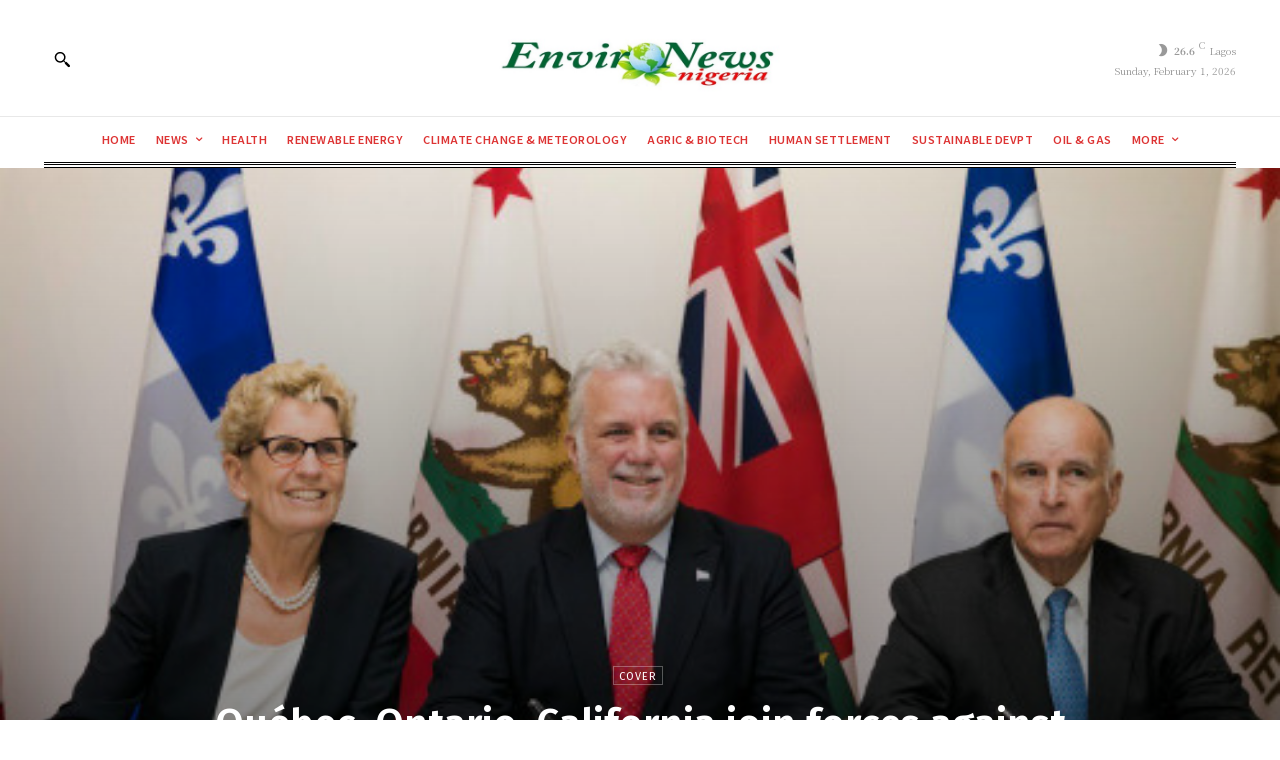

--- FILE ---
content_type: text/html; charset=utf-8
request_url: https://www.google.com/recaptcha/api2/aframe
body_size: 266
content:
<!DOCTYPE HTML><html><head><meta http-equiv="content-type" content="text/html; charset=UTF-8"></head><body><script nonce="1ofzIO1t36aGz13UhKWolQ">/** Anti-fraud and anti-abuse applications only. See google.com/recaptcha */ try{var clients={'sodar':'https://pagead2.googlesyndication.com/pagead/sodar?'};window.addEventListener("message",function(a){try{if(a.source===window.parent){var b=JSON.parse(a.data);var c=clients[b['id']];if(c){var d=document.createElement('img');d.src=c+b['params']+'&rc='+(localStorage.getItem("rc::a")?sessionStorage.getItem("rc::b"):"");window.document.body.appendChild(d);sessionStorage.setItem("rc::e",parseInt(sessionStorage.getItem("rc::e")||0)+1);localStorage.setItem("rc::h",'1769902935629');}}}catch(b){}});window.parent.postMessage("_grecaptcha_ready", "*");}catch(b){}</script></body></html>

--- FILE ---
content_type: application/javascript; charset=utf-8
request_url: https://fundingchoicesmessages.google.com/f/AGSKWxWy3PnPPC2-c4UMK8db_uJHuWynVl3XYYKaZkeimiq8iF7mR7j1MRgbMXAfFd_XE3RrnaaWoqrfYdL-tSvpf7kfDqI1ftn69vEO84jf7IRasax17ORaNcCHA272-b--CJfIyE-SZibSDyBjg-7nK3z1kFqH06SL95YfGhLcoknyJ1AIqYhAi4lOiY0Z/_/oasadfunctionlive./popounder4./newad./ad/adp__bannerads_
body_size: -1285
content:
window['915ab94a-e560-4570-8ff8-20cb5ddbf4be'] = true;